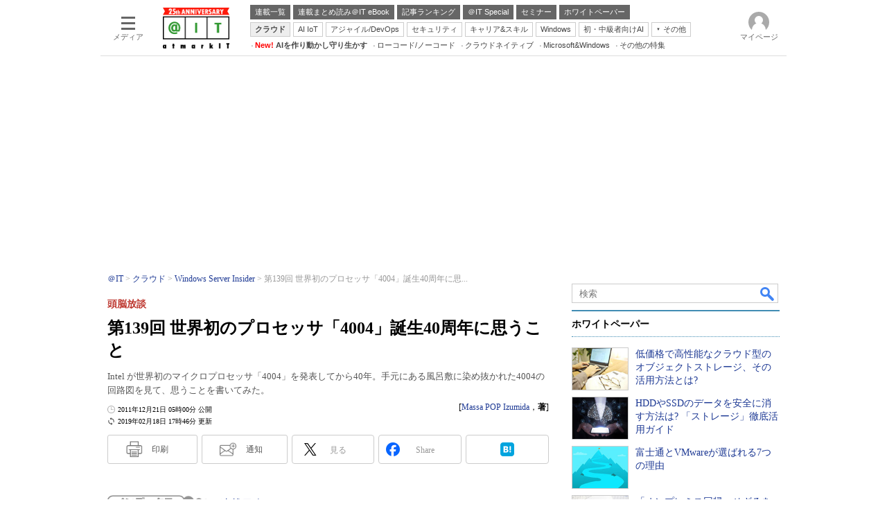

--- FILE ---
content_type: text/html; charset=utf-8
request_url: https://www.google.com/recaptcha/api2/aframe
body_size: 117
content:
<!DOCTYPE HTML><html><head><meta http-equiv="content-type" content="text/html; charset=UTF-8"></head><body><script nonce="_Ta72hXJ3Ku077r_R3CtVQ">/** Anti-fraud and anti-abuse applications only. See google.com/recaptcha */ try{var clients={'sodar':'https://pagead2.googlesyndication.com/pagead/sodar?'};window.addEventListener("message",function(a){try{if(a.source===window.parent){var b=JSON.parse(a.data);var c=clients[b['id']];if(c){var d=document.createElement('img');d.src=c+b['params']+'&rc='+(localStorage.getItem("rc::a")?sessionStorage.getItem("rc::b"):"");window.document.body.appendChild(d);sessionStorage.setItem("rc::e",parseInt(sessionStorage.getItem("rc::e")||0)+1);localStorage.setItem("rc::h",'1769414071015');}}}catch(b){}});window.parent.postMessage("_grecaptcha_ready", "*");}catch(b){}</script></body></html>

--- FILE ---
content_type: text/javascript
request_url: https://cgi.itmedia.co.jp/keywords/ait/articles/1112/21/news133.html
body_size: 27
content:
var itikw=["HPC／グリッドコンピューティング","サーバ＆ストレージ"];
var at4tt=["製品解説"];


--- FILE ---
content_type: text/javascript;charset=utf-8
request_url: https://id.cxense.com/public/user/id?json=%7B%22identities%22%3A%5B%7B%22type%22%3A%22ckp%22%2C%22id%22%3A%22mkuvg2awitpkwkoa%22%7D%2C%7B%22type%22%3A%22lst%22%2C%22id%22%3A%22i029hub4u33gz2l1veu3pkts%22%7D%2C%7B%22type%22%3A%22cst%22%2C%22id%22%3A%22i029hub4u33gz2l1veu3pkts%22%7D%5D%7D&callback=cXJsonpCB15
body_size: 190
content:
/**/
cXJsonpCB15({"httpStatus":200,"response":{"userId":"cx:3spyz4peej0pk3m0c9ewxeh01c:3jiz1pzzhnekm","newUser":true}})

--- FILE ---
content_type: text/javascript;charset=utf-8
request_url: https://api.cxense.com/public/widget/data?json=%7B%22context%22%3A%7B%22referrer%22%3A%22%22%2C%22categories%22%3A%7B%22fullprofile%22%3Atrue%2C%22debugprofile%22%3Afalse%2C%22taxonomy%22%3A%22%E3%82%B5%E3%83%BC%E3%83%90%EF%BC%86%E3%82%B9%E3%83%88%E3%83%AC%E3%83%BC%E3%82%B8%22%2C%22testgroup%22%3A%2240%22%7D%2C%22parameters%22%3A%5B%7B%22key%22%3A%22fullprofile%22%2C%22value%22%3A%22true%22%7D%2C%7B%22key%22%3A%22debugprofile%22%2C%22value%22%3A%22false%22%7D%2C%7B%22key%22%3A%22taxonomy%22%2C%22value%22%3A%22%E3%82%B5%E3%83%BC%E3%83%90%EF%BC%86%E3%82%B9%E3%83%88%E3%83%AC%E3%83%BC%E3%82%B8%22%7D%2C%7B%22key%22%3A%22userState%22%2C%22value%22%3A%22anon%22%7D%2C%7B%22key%22%3A%22itm_article_id%22%2C%22value%22%3A%221112%2F21%2Fnews133%22%7D%2C%7B%22key%22%3A%22testgroup%22%2C%22value%22%3A%2240%22%7D%5D%2C%22autoRefresh%22%3Afalse%2C%22url%22%3A%22https%3A%2F%2Fatmarkit.itmedia.co.jp%2Fait%2Farticles%2F1112%2F21%2Fnews133.html%22%2C%22browserTimezone%22%3A%220%22%7D%2C%22widgetId%22%3A%225815ebea33452ccd3a78bf3efe797310a1b60d44%22%2C%22user%22%3A%7B%22ids%22%3A%7B%22usi%22%3A%22mkuvg2awitpkwkoa%22%7D%7D%2C%22prnd%22%3A%22mkuvg2aw3g8iywue%22%7D&media=javascript&sid=1127153793923352357&widgetId=5815ebea33452ccd3a78bf3efe797310a1b60d44&resizeToContentSize=true&useSecureUrls=true&usi=mkuvg2awitpkwkoa&rnd=287004689&prnd=mkuvg2aw3g8iywue&tzo=0&callback=cXJsonpCB3
body_size: 4716
content:
/**/
cXJsonpCB3({"httpStatus":200,"response":{"items":[{"default":"202102101726","itm-category":"tt/クラウドストレージ","keywords":"低価格で高性能なクラウド型のオブジェクトストレージ、その活用方法とは?, Wasabi Technologies Japan合同会社, サーバ&ストレージ, クラウドストレージ, WP, 製品資料, PDF","itikw":"サーバ＆ストレージ","pattern":"1","description":"ITインフラの購入費用や運用/保守のメンテナンスが不要であることに加え、柔軟なサイジングといったメリットが評価され、クラウド活用が加速している。こうした中で、オブジェクトクラウドストレージのニーズが高まっている。","title":"低価格で高性能なクラウド型のオブジェクトストレージ、その活用方法とは? - ホワイトペーパー [クラウドストレージ]","click_url":"https://api.cxense.com/public/widget/click/[base64]","version":"0.951","url":"https://wp.techtarget.itmedia.co.jp/contents/86873"},{"default":"202102101726","itm-category":"tt/ディスクストレージ","keywords":"HDDやSSDのデータを安全に消す方法は? 「ストレージ」徹底活用ガイド, アイティメディア株式会社, サーバ&ストレージ, ディスクストレージ, WP, プレミアムコンテンツ, PDF","itikw":"サーバ＆ストレージ","pattern":"1","description":"古いストレージを安全に処分するには、どうすればよいのか。HDD、SSD、テープの中で最も電力を食わないストレージとは何なのか。ストレージを効率的かつ効果的に活用するためのノウハウをまとめた。","title":"HDDやSSDのデータを安全に消す方法は? 「ストレージ」徹底活用ガイド - ホワイトペーパー [ディスクストレージ]","click_url":"https://api.cxense.com/public/widget/click/[base64]","version":"0.951","url":"https://wp.techtarget.itmedia.co.jp/contents/78811"},{"default":"202102101726","itm-category":"tt/IAサーバ/PCサーバ","keywords":"富士通とVMwareが選ばれる7つの理由, 富士通株式会社, サーバ&ストレージ, IAサーバ/PCサーバ, WP, 製品資料, PDF","itikw":"サーバ＆ストレージ","pattern":"1","description":"候補が多くて仮想化環境の選定は難しい? 実は、選定の要点を押さえれば候補は限られる。VMware製品とPCサーバ「PRIMERGY」が選ばれる/選ぶべき7つの理由とは?","title":"富士通とVMwareが選ばれる7つの理由 - ホワイトペーパー [IAサーバ/PCサーバ]","click_url":"https://api.cxense.com/public/widget/click/[base64]","version":"0.951","url":"https://wp.techtarget.itmedia.co.jp/contents/10766"},{"default":"202102101726","itm-category":"tt/クラウドストレージ","keywords":"「オンプレミス回帰」せざるを得ない“合理的な理由”, アイティメディア株式会社, サーバ&ストレージ, クラウドストレージ, WP, プレミアムコンテンツ, PDF","itikw":"サーバ＆ストレージ","pattern":"1","description":"システムをオンプレミスのインフラからクラウドサービスに移行させても、クラウドサービスのメリットを享受しにくいことがある。「オンプレミス回帰」をせざるを得ない、クラウドサービスの落とし穴とは。","title":"「オンプレミス回帰」せざるを得ない“合理的な理由” - ホワイトペーパー [クラウドストレージ]","click_url":"https://api.cxense.com/public/widget/click/[base64]","version":"0.951","url":"https://wp.techtarget.itmedia.co.jp/contents/79972"}],"template":"<!-- rm71964 -->\n<div class=\"colBox colBoxAitRightColWP\" id=\"colBoxAitRightColWP\">\n\t<div class=\"colBoxOuter\">\n\t\t<div class=\"colBoxHead\"><p>ホワイトペーパー</p></div>\n\t\t<div class=\"colBoxInner\">\n\n\t\t<!--%\n\t\t\tvar items = data.response.items;\n          \n            var imgs = [\n\t\t\t\t'/ait/images/rightcol_wp/parts_rightcol_wp_img01.jpg',\n\t\t\t\t'/ait/images/rightcol_wp/parts_rightcol_wp_img02.jpg',\n\t\t\t\t'/ait/images/rightcol_wp/parts_rightcol_wp_img03.jpg',\n\t\t\t\t'/ait/images/rightcol_wp/parts_rightcol_wp_img04.jpg',\n\t\t\t\t'/ait/images/rightcol_wp/parts_rightcol_wp_img05.jpg',\n\t\t\t\t'/ait/images/rightcol_wp/parts_rightcol_wp_img06.jpg',\n\t\t\t\t'/ait/images/rightcol_wp/parts_rightcol_wp_img07.jpg',\n\t\t\t\t'/ait/images/rightcol_wp/parts_rightcol_wp_img08.jpg',\n\t\t\t\t'/ait/images/rightcol_wp/parts_rightcol_wp_img09.jpg',\n\t\t\t\t'/ait/images/rightcol_wp/parts_rightcol_wp_img10.jpg'\n\t\t\t];\n\n            function xShuffleArray(l_array) {\n              var n = l_array.length; \n              var i = n;\n              while (i--) {\n                var j = Math.floor(Math.random()*n);\n                var t = l_array[i];\n                l_array[i] = l_array[j];\n                l_array[j] = t;\n              }\n            }\n\n            xShuffleArray( imgs );\n\t\t\t\n            var thumbnail, recurl;\n\t\t\tfor (var i = 0; i <  items.length; i++) { \n\t\t\t\tvar item = items[i];\n\t\t\t\tvar clickurl = item.click_url + '&utm_medium=content_text&utm_source=ait&utm_campaign=rightcol-wp&utm_content=textlink' + i.toString();\n                item.click_url = clickurl;\n\t\t\t\tvar title = item.title.replace(/\\(\\d{1,2}\\/\\d{1,2}\\)/,'').replace(\" - ホワイトペーパー \", \"\").split(\"[\")[0];\n\t\t\t\trecurl = item.url + '#utm_medium=content_text&utm_source=ait&utm_campaign=rightcol-wp&utm_content=textlink' + i.toString();\n                thumbnail = imgs[i];\n\n\t\t%-->\n\n\t\t\t<div class=\"colBoxIndex\">\n\t\t\t\t<div class=\"colBoxIcon\"><a tmp:id=\"{{cX.CCE.clickTracker(item)}}\" tmp:href=\"{{recurl}}\" rel=\"noopener\" target=\"_top\"><img tmp:src=\"{{thumbnail}}\" width=\"80\" height=\"60\" alt=\"{{title}}\"></a></div>\n\t\t\t\t<div class=\"colBoxTitle\"><p><a tmp:id=\"{{cX.CCE.clickTracker(item)}}\" tmp:href=\"{{recurl}}\" rel=\"noopener\" target=\"_top\">{{title}}</a></p></div>\n\t\t\t\t<div class=\"colBoxClear\"></div>\n\t\t\t</div>\n\n    \t<!--%\n            }\n        %-->   \n    \t</div>\n\t</div>\n</div>","style":".colBoxAitRightColWP .colBoxTitle p a {\n\tfont-weight: normal; \n}","prnd":"mkuvg2aw3g8iywue"}})

--- FILE ---
content_type: text/javascript;charset=utf-8
request_url: https://api.cxense.com/public/widget/data?json=%7B%22context%22%3A%7B%22referrer%22%3A%22%22%2C%22categories%22%3A%7B%22testgroup%22%3A%2240%22%7D%2C%22parameters%22%3A%5B%7B%22key%22%3A%22userState%22%2C%22value%22%3A%22anon%22%7D%2C%7B%22key%22%3A%22itm_article_id%22%2C%22value%22%3A%221112%2F21%2Fnews133%22%7D%2C%7B%22key%22%3A%22itm_cx_sessionid%22%2C%22value%22%3A%22%22%7D%2C%7B%22key%22%3A%22itm_window_size_w_10%22%2C%22value%22%3A%221280%22%7D%2C%7B%22key%22%3A%22itm_window_size_w_50%22%2C%22value%22%3A%221300%22%7D%2C%7B%22key%22%3A%22itm_window_size_h_10%22%2C%22value%22%3A%22720%22%7D%2C%7B%22key%22%3A%22itm_window_size_h_50%22%2C%22value%22%3A%22700%22%7D%2C%7B%22key%22%3A%22itm_dpr%22%2C%22value%22%3A%221.00%22%7D%2C%7B%22key%22%3A%22itm_adpath%22%2C%22value%22%3A%22ITmedia%2Fait%2Farticle%2Fwin%22%7D%2C%7B%22key%22%3A%22itm_adpath_2%22%2C%22value%22%3A%22ITmedia%22%7D%2C%7B%22key%22%3A%22itm_adpath_3%22%2C%22value%22%3A%22ait%22%7D%2C%7B%22key%22%3A%22itm_adpath_4%22%2C%22value%22%3A%22article%22%7D%2C%7B%22key%22%3A%22itm_adpath_5%22%2C%22value%22%3A%22win%22%7D%2C%7B%22key%22%3A%22itm_series_flag%22%2C%22value%22%3A%221%22%7D%2C%7B%22key%22%3A%22itm_article_page%22%2C%22value%22%3A%22single%22%7D%2C%7B%22key%22%3A%22itm_subsc_flag%22%2C%22value%22%3A%221%22%7D%2C%7B%22key%22%3A%22itm_subsc_type%22%2C%22value%22%3A%22force%22%7D%2C%7B%22key%22%3A%22itm_iti_keyword%22%2C%22value%22%3A%22HPC%EF%BC%8F%E3%82%B0%E3%83%AA%E3%83%83%E3%83%89%E3%82%B3%E3%83%B3%E3%83%94%E3%83%A5%E3%83%BC%E3%83%86%E3%82%A3%E3%83%B3%E3%82%B0%22%7D%2C%7B%22key%22%3A%22itm_itikw_intent%22%2C%22value%22%3A%22%E8%A3%BD%E5%93%81%E8%A7%A3%E8%AA%AC%22%7D%2C%7B%22key%22%3A%22testGroup%22%2C%22value%22%3A%2240%22%7D%2C%7B%22key%22%3A%22loadDelay%22%2C%22value%22%3A%222.8%22%7D%2C%7B%22key%22%3A%22newusersession%22%2C%22value%22%3A%22true%22%7D%2C%7B%22key%22%3A%22testgroup%22%2C%22value%22%3A%2240%22%7D%5D%2C%22autoRefresh%22%3Afalse%2C%22url%22%3A%22https%3A%2F%2Fatmarkit.itmedia.co.jp%2Fait%2Farticles%2F1112%2F21%2Fnews133.html%22%2C%22browserTimezone%22%3A%220%22%7D%2C%22widgetId%22%3A%2292f6013a0fc1f17e96081452ed55595103687ac3%22%2C%22user%22%3A%7B%22ids%22%3A%7B%22usi%22%3A%22mkuvg2awitpkwkoa%22%7D%7D%2C%22prnd%22%3A%22mkuvg2aw3g8iywue%22%7D&media=javascript&sid=1127153793923352357&widgetId=92f6013a0fc1f17e96081452ed55595103687ac3&resizeToContentSize=true&useSecureUrls=true&usi=mkuvg2awitpkwkoa&rnd=173034974&prnd=mkuvg2aw3g8iywue&tzo=0&callback=cXJsonpCB7
body_size: 199
content:
/**/
cXJsonpCB7({"httpStatus":200,"response":{"items":[{"type":"free","campaign":"1","testId":"181"}],"template":"","style":"","prnd":"mkuvg2aw3g8iywue"}})

--- FILE ---
content_type: application/javascript
request_url: https://atmarkit.itmedia.co.jp/js/cmsSeriesList.js?date=202412161050
body_size: 3682
content:
/* オプション */
cmsSeriesList.first_pattern = 1; // 初期表示状態（0 = 最新から 5 件 , 1 = 見ている連載から上下 2 件）
cmsSeriesList.makeIndex_pattern = 0;
cmsSeriesList.position_static = false;

/*
	0 = アイコン + タイトル + アブストラクト + 著者名 + 更新日時
	1 = 番号 + タイトル
*/

/* UTILS 汎用 */
// OID COUNT
cmsSeriesList.set_oidcount = function(e,scstr){
	return false;
};

function cmsSeriesList(data){

	// 連載数
	var dataL = data['items'].length;

	// 連載数が 1 件の場合
	if(dataL == 1) return false;

	var d = document;
	if(data['closed'] == '1'){ //連載終了フラグ
		if(d.getElementById('msbBtnAlertseriesTop')) d.getElementById('msbBtnAlertseriesTop').style.display = 'none';
		if(d.getElementById('msbBtnAlertseriesBtm')) d.getElementById('msbBtnAlertseriesBtm').style.display = 'none';
	}

	// 本文内連載アラート非表示
	// senna 非表示
	if(d.getElementById('cmsBody')){
		var cmsBody = d.getElementById('cmsBody');
		var cmsBodyDiv = cmsBody.getElementsByTagName('div');
		for(var i = 0; i < cmsBodyDiv.length; i++){
		
			//cmsBody内にbackNumBoxRapがなければ非表示
			if(cmsBodyDiv[i].className.indexOf('backNumBoxRap') != -1){
				cmsBodyDiv[i].style.display = 'none';
			}
			//連載が終了していれば非表示
			if(data['closed'] == '1'){
				if(cmsBodyDiv[i].className.indexOf('cmsBodyItmidSeriesButtonRegist') != -1){
					cmsBodyDiv[i].style.display = 'none';
				}
			}
		}
	}

	/* makeList start */
	var makeList = function(){
		//出力先の確認　cmsSeriesListに付与する値でパターン化 (初期値:0)
		var box = d.getElementById('cmsSeriesList');
		box.className = 'cmsSeriesList' + cmsSeriesList.makeIndex_pattern;

		//位置の指定 (初期値:false)
		if(!cmsSeriesList.position_static){
			if(d.getElementById('endlinkConnection')){
				d.getElementById('endlinkConnection').parentNode.insertBefore(box,d.getElementById('endlinkConnection'));
			}else if(d.getElementById('AITcmsHoleBodyEnd')){
				d.getElementById('AITcmsHoleBodyEnd').parentNode.insertBefore(box,d.getElementById('AITcmsHoleBodyEnd'));
			}else if(d.getElementById('tmplCopyright')){
				d.getElementById('tmplCopyright').parentNode.insertBefore(box,d.getElementById('tmplCopyright'));
			}else{
				document.getElementById('cmsBody').getElementsByClassName('inner')[0].appendChild(box);
			}
		}
		
		//DOMの作成
		var html_header = '<aside class="colBox seriesBoxClosed' + data['closed'] + '" id="seriesBox">';
		html_header += '<div class="colBoxOuter">';
		html_header += '<div class="colBoxHead">';
		if(data['icon'] && cmsSeriesList.makeIndex_pattern!=1){
			html_header += '<div class="seriesBoxIcon"><a href="' + data['pcurl'] + '" style="background-image:url(' + imgSrv() + data['icon'] + ');"></a></div>';
		}else{
		}
		html_header += '<p class="seriesBoxTitle"><a href="' + data['pcurl'] + '">' + data['title'] + ' 連載一覧</a></p>';
		if(data['closed'] == '1'){
			html_header += '<div id="seriesBoxLength">全 ' + dataL + ' 回</div>';
		}else{
			html_header += '<div id="seriesBoxRegistbutton" onClick="document.getElementById(\'ITMIDalert2\').click();">次回の掲載をメールで受け取る</div>';
		}
		if(data['description'] && cmsSeriesList.makeIndex_pattern!=1){
			html_header += '<p class="seriesBoxDescription">' + data['description'] + '</p>';
		}
		html_header += '<div class="colBoxClear h0px"></div></div>';
		html_header += '<div class="colBoxInner"><div id="seriesIndexBox0"></div><div id="seriesIndexBox1">';
		var html_footer = '</div><div id="seriesIndexBox2"></div></div></div><div class="colBoxClear h10px"></div></aside>';
		var html = '';
		
		/* makeIndex start （出力パターン0）*/
		var makeIndex = function(data,start,end){
			var html_contents = [];
			var html = '';
			for(var i = start; i < end; i++){
				var articletype = '';
				if(data['items'][i]['articletype'] === 'Special'){
					articletype = 'PR：';
				}
				if(data['items'][i]['pcurl'].match(path)){
					html = '<div id="colBoxIndex-' + i + '" class="colBoxIndex mycolBoxIndex" data-articletype="' + data['items'][i]['articletype'] + '">';
				}else{
					html = '<div id="colBoxIndex-' + i + '" class="colBoxIndex" data-articletype="' + data['items'][i]['articletype'] + '">';
				}
				html += '<div class="colBoxLeft">';
				if(data['items'][i]['icon'] == ''){
					html += '<div class="colBoxIcon noImg"><a href="' + data['items'][i]['pcurl'] + '"><img src="' + imgSrv() +'/images/1x1.gif"></a></div>';
				}else{
					html += '<div class="colBoxIcon"><a href="' + data['items'][i]['pcurl'] + '"><img src="' + imgSrv() + data['items'][i]['icon'] + '"></a></div>';
				}
				html += '</div>';
				html += '<div class="colBoxRight">';
				html += '<div class="colBoxHgroup">';
				if(i == 0){
					html += '<div class="colBoxTitle"><p>' + articletype + '<a href="' + data['items'][i]['pcurl'] + '">' + data['items'][i]['title'] + '<span class="NewMark"></span></a></p></div>';
				}else{
					html += '<div class="colBoxTitle"><p>' + articletype + '<a href="' + data['items'][i]['pcurl'] + '">' + data['items'][i]['title'] + '</a></p></div>';
				}
				html += '</div>';
				html += '</div>';
				html += '<div class="colBoxClear"></div>';
				html += '</div>';
				html_contents.push(html);
			}
			return html_contents.join('');
		}
		/* makeIndex end */
		
		
		/* makeIndex_1 start （出力パターン1） */
		var makeIndex_1 = function(data,start,end){
			var html_contents = [];
			var html = '';
			var title = '';
			for(var i = start; i < end; i++){
				var articletype = '';
				if(data['items'][i]['articletype'] === 'Special'){
					articletype = 'PR：';
				}
				var myN = data['items'].length - i;
				title = data['items'][i]['title'].replace(/^第.*(回|話|部)(\s|　)/,'');
				if(data['items'][i]['pcurl'].match(path)){
					html = '<div id="colBoxIndex-' + i + '" class="colBoxIndex mycolBoxIndex" data-articletype="' + data['items'][i]['articletype'] + '">';
				}else{
					html = '<div id="colBoxIndex-' + i + '" class="colBoxIndex" data-articletype="' + data['items'][i]['articletype'] + '">';
				}
				html += '<div class="colBoxLeft N-' + String(myN).length + '">';
				html += '<div class="colBoxNumber">' + myN + '</div>';
				html += '</div>';
				html += '<div class="colBoxRight">';
				html += '<div class="colBoxHgroup">';
				if(data['items'][i]['pcurl'].match(path)){
					html += '<div class="colBoxTitle"><p>' + articletype + title + '</p></div>';
				}else{
					html += '<div class="colBoxTitle"><p>' + articletype + '<a href="' + data['items'][i]['pcurl'] + '">' + title + '</a></p></div>';
				}
				html += '</div>';
				html += '</div>';
				html += '<div class="colBoxClear"></div>';
				html += '</div>';
				html_contents.push(html);
			}
			return html_contents.join('');
		}
		/* makeIndex_1 end */
		
		html = html_header + html_footer;
		box.innerHTML = html; //cmsSeriesList内にHTML（makeIndex）を書き込む

		// 前後表示数
		var range = 2;

		// 初期表示数
		var maxN = (range * 2) + 1; // 5

		// 自分の位置
		var thisN = 0;
		var path = getUrl()['path_cutpageing_cutparam'];
		if(cmsSeriesList.first_pattern == 1){ //出力パターンが1だった場合
			for(var i = 0; i < dataL; i++){
				if(data['items'][i]['pcurl'].match(path)){
					thisN = i;
					break;
				}
			}
		}

		// レンジ定義
		var thisRange = [];

		// 初期表示数を表示できるか
		var viewFlag1st = false;
		if(dataL >= maxN){
			// 連載数が初期値より多い場合
			viewFlag1st = true;
		}else{
			// 連載数が初期値より少ない場合
			viewFlag1st = false;
		}

		// 自分の位置の前に range 分表示できるか（viewFlag1st_prevの設定）
		var viewFlag1st_prev = false;
		if(thisN - range >= 0){
			viewFlag1st_prev = true;
		}else{
			viewFlag1st_prev = false;
		}

		// 自分の位置の後ろに range 分表示できるか（viewFlag1st_nextの設定）
		var viewFlag1st_next = false;
		if(thisN + range <= dataL - 1){
			viewFlag1st_next = true;
		}else{
			viewFlag1st_next = false;
		}

		if(viewFlag1st == true){
			if(viewFlag1st_prev == true && viewFlag1st_next == true){ // 前後ともに表示できる場合
				thisRange[0] = thisN - range;
				thisRange[1] = thisN + range + 1;
			}else if(viewFlag1st_prev == true && viewFlag1st_next == false){ // 前のみ表示できる場合
				thisRange[0] = dataL - maxN;
				thisRange[1] = dataL;
			}else if(viewFlag1st_prev == false && viewFlag1st_next == true){ // 後のみ表示できる場合
				thisRange[0] = 0;
				thisRange[1] = maxN;
			}
		}else{
			thisRange = [0,dataL];
		}

		var box1 = d.getElementById('seriesIndexBox1');
		// 出力パターンの選択およびDOM整形関数の実行(functionの実行)
		if(cmsSeriesList.makeIndex_pattern == 1){
			box1.innerHTML = makeIndex_1(data,thisRange[0],thisRange[1]);
		}else{
			box1.innerHTML = makeIndex(data,thisRange[0],thisRange[1]);
		}

		// 自分の位置の前後に range 以上データがあるか（初期値：false）
		var viewFlag = false;
		if(dataL > maxN){ 
			// 連載数が多い
			viewFlag = true;
		}else{ 
			// 最大値のほうが多い
			viewFlag = false;
		}

		// 自分の位置の前に range 以上表示できるか
		var viewFlag_prev = false;
		if(thisN - range > 0){
			// 表示できる
			viewFlag_prev = true;
		}else{
			// 表示できない
			viewFlag_prev = false;
		}

		// 自分の位置の後に range 以上表示できるか
		var viewFlag_next = false;
		if(thisN + range < dataL - 1){
			// 表示できる
			viewFlag_next = true;
		}else{
			// 表示できない
			viewFlag_next = false;
		}

		if(viewFlag == true){ //自分の前後にデータが有る
			if(viewFlag_prev == true){
				var btn0 = d.createElement('div');
				var atag0 = d.createElement('a');
				btn0.className = 'colBoxButton';
				atag0.href = 'javascript:void(0);';
				atag0.innerHTML = '新しい連載記事が ' + thisRange[0] + ' 件あります';
				btn0.appendChild(atag0);
				box1.insertBefore(btn0,box1.firstChild);
				var show0 = function(){
					atag0.removeEventListener('click',show0,false);
					btn0.parentNode.removeChild(btn0);
					var box0 = d.getElementById('seriesIndexBox0');
					if(cmsSeriesList.makeIndex_pattern == 1){
						box0.innerHTML = makeIndex_1(data,0,thisRange[0]);
					}else{
						box0.innerHTML = makeIndex(data,0,thisRange[0]);
					}
					box0.style.opacity = 1;
					cmsSeriesList.set_oidcount(box0,data['title']);
				};
				atag0.addEventListener('click',show0,false);
			}
			if(viewFlag_next == true){
				var btn2 = d.createElement('div');
				var atag2 = d.createElement('a');
				btn2.className = 'colBoxButton';
				atag2.href = 'javascript:void(0);';
				atag2.innerHTML = '過去の連載記事が ' + (dataL - thisRange[1]) + ' 件あります';
				btn2.appendChild(atag2);
				box1.appendChild(btn2);
				var show2 = function(){
					atag2.removeEventListener('click',show2,false);
					btn2.parentNode.removeChild(btn2);
					var box2 = d.getElementById('seriesIndexBox2');
					if(cmsSeriesList.makeIndex_pattern == 1){
						box2.innerHTML = makeIndex_1(data,thisRange[1],dataL);
					}else{
						box2.innerHTML = makeIndex(data,thisRange[1],dataL);
					}
					box2.style.opacity = 1;
					cmsSeriesList.set_oidcount(box2,data['title']);
				};
				atag2.addEventListener('click',show2,false);
			}
		}

		// OID COUNT
		cmsSeriesList.set_oidcount(box1,data['title']);

	};
	/* makeList end */
	
	/* makelistForEbook start （新規パターン） mm 右カラムにeBook誘導枠を生成 */
	var makelistForEbook = function(){
		// 新着eBookモジュールの有無フラグ
		var eBookModuleExists = !!document.getElementById('colBoxMmEbookInner');
		// データがない場合、もしくはすでに新着eBook表示が存在している場合は処理を中断
		if (!data || eBookModuleExists) { return false; }
		var i, j, count, html = '',
			max_item = 4,
			div = document.createElement('div'),
			id = data.id,
			url = data.pcurl,
			title = data.title,
			icon = data.icon;
		//見出し名決定処理
		html += '<div class="colBoxOuter">';
		html += '<div class="colBoxHead"><h2>新着eBook</h2></div>';
		html += '<div class="colBoxInner" id="colBoxMmEbookInner">';
		var imageDomain = imgSrv();

		//コンテンツごとの出力
		count = (data.items.length < max_item) ? data.items.length: max_item; //真ならdate.itmemsの個数、擬ならmax_item
		for(j=0; j<count; j++) {
			var indextitle = data.items[j].title;
			indextitle = indextitle.replace('（無料eBook）','');
			if(indextitle.length > 38){
				indextitle = indextitle.substr(0,38) + '…';
			}
			html += '<div class="colBoxIndex">';
			html += '<div class="colBoxIcon"><a href="' + data.items[j].pcurl + '"><img src="' + imageDomain + data.items[j].icon + '" width="80" height="60" alt="'+ indextitle +'"></a></div>';
			html += '<div class="colBoxTitle"><h3><a href="' + data.items[j].pcurl + '">'+ indextitle +'</a></h3></div>';
			html += '<div class="colBoxClear"></div></div>';
		}
		html += '</div>';
		html += '<div class="colBoxInfo"><span class="colBoxDate colBoxBtmlink">&#187; <a href="/mm/series/1575/#utm_medium=rightcol_ebook&utm_content=toindex">一覧ページへ</a></span></div>';
		html += '</div>';
		document.getElementById('colBoxMmEbook').insertAdjacentHTML('beforeend', html);
	};
	/* makelistForEbook end */
	if(data.id == '1575'){
		// '1575'はITmedia マーケティング ブックレット用の連載
		// mm 右カラムにeBook誘導枠を生成するための分岐
		// 新規パターンからの呼び出しだった場合：以下を実行して終了させる。
		makelistForEbook();
		return;
	}
	makeList();
	return;
};


--- FILE ---
content_type: application/javascript; charset=utf-8
request_url: https://fundingchoicesmessages.google.com/f/AGSKWxUeHT6jCJsL7nG92iGqKwhveAwh6sJrxV0FFOVwQw8CR2xUGOmnnAHr145xk7F6XzJl56G7XPxJKlReTGi24dv2HdPvnpEbOOtMt1-_gMZxmfuM6iRBq5gt854PC0Z96gliouta_LHD1Tp9HTGCcabTo6eGolstTCtkPazXmw4Wh1Vd_LOKvHbBedOL/_/adservers-/adsource_/ad300x./bannerad3./showadcode.
body_size: -1289
content:
window['b6a05014-8c5f-430b-bb77-10965911cae2'] = true;

--- FILE ---
content_type: text/javascript;charset=utf-8
request_url: https://p1cluster.cxense.com/p1.js
body_size: 98
content:
cX.library.onP1('i029hub4u33gz2l1veu3pkts');


--- FILE ---
content_type: text/javascript;charset=utf-8
request_url: https://api.cxense.com/public/widget/data?json=%7B%22context%22%3A%7B%22referrer%22%3A%22%22%2C%22categories%22%3A%7B%22testgroup%22%3A%2240%22%7D%2C%22parameters%22%3A%5B%7B%22key%22%3A%22userState%22%2C%22value%22%3A%22anon%22%7D%2C%7B%22key%22%3A%22itm_article_id%22%2C%22value%22%3A%221112%2F21%2Fnews133%22%7D%2C%7B%22key%22%3A%22itm_cx_sessionid%22%2C%22value%22%3A%22%22%7D%2C%7B%22key%22%3A%22itm_window_size_w_10%22%2C%22value%22%3A%221280%22%7D%2C%7B%22key%22%3A%22itm_window_size_w_50%22%2C%22value%22%3A%221300%22%7D%2C%7B%22key%22%3A%22itm_window_size_h_10%22%2C%22value%22%3A%22720%22%7D%2C%7B%22key%22%3A%22itm_window_size_h_50%22%2C%22value%22%3A%22700%22%7D%2C%7B%22key%22%3A%22itm_dpr%22%2C%22value%22%3A%221.00%22%7D%2C%7B%22key%22%3A%22itm_adpath%22%2C%22value%22%3A%22ITmedia%2Fait%2Farticle%2Fwin%22%7D%2C%7B%22key%22%3A%22itm_adpath_2%22%2C%22value%22%3A%22ITmedia%22%7D%2C%7B%22key%22%3A%22itm_adpath_3%22%2C%22value%22%3A%22ait%22%7D%2C%7B%22key%22%3A%22itm_adpath_4%22%2C%22value%22%3A%22article%22%7D%2C%7B%22key%22%3A%22itm_adpath_5%22%2C%22value%22%3A%22win%22%7D%2C%7B%22key%22%3A%22itm_series_flag%22%2C%22value%22%3A%221%22%7D%2C%7B%22key%22%3A%22itm_article_page%22%2C%22value%22%3A%22single%22%7D%2C%7B%22key%22%3A%22itm_subsc_flag%22%2C%22value%22%3A%221%22%7D%2C%7B%22key%22%3A%22itm_subsc_type%22%2C%22value%22%3A%22force%22%7D%2C%7B%22key%22%3A%22itm_iti_keyword%22%2C%22value%22%3A%22HPC%EF%BC%8F%E3%82%B0%E3%83%AA%E3%83%83%E3%83%89%E3%82%B3%E3%83%B3%E3%83%94%E3%83%A5%E3%83%BC%E3%83%86%E3%82%A3%E3%83%B3%E3%82%B0%22%7D%2C%7B%22key%22%3A%22itm_itikw_intent%22%2C%22value%22%3A%22%E8%A3%BD%E5%93%81%E8%A7%A3%E8%AA%AC%22%7D%2C%7B%22key%22%3A%22testGroup%22%2C%22value%22%3A%2240%22%7D%2C%7B%22key%22%3A%22loadDelay%22%2C%22value%22%3A%222.8%22%7D%2C%7B%22key%22%3A%22newusersession%22%2C%22value%22%3A%22true%22%7D%2C%7B%22key%22%3A%22testgroup%22%2C%22value%22%3A%2240%22%7D%5D%2C%22autoRefresh%22%3Afalse%2C%22url%22%3A%22https%3A%2F%2Fatmarkit.itmedia.co.jp%2Fait%2Farticles%2F1112%2F21%2Fnews133.html%22%2C%22browserTimezone%22%3A%220%22%7D%2C%22widgetId%22%3A%222a87f14408471842467b603659e94e6bff3b713f%22%2C%22user%22%3A%7B%22ids%22%3A%7B%22usi%22%3A%22mkuvg2awitpkwkoa%22%7D%7D%2C%22prnd%22%3A%22mkuvg2aw3g8iywue%22%7D&media=javascript&sid=1127153793923352357&widgetId=2a87f14408471842467b603659e94e6bff3b713f&resizeToContentSize=true&useSecureUrls=true&usi=mkuvg2awitpkwkoa&rnd=1676854732&prnd=mkuvg2aw3g8iywue&tzo=0&callback=cXJsonpCB6
body_size: 199
content:
/**/
cXJsonpCB6({"httpStatus":200,"response":{"items":[{"type":"free","campaign":"1","testId":"129"}],"template":"","style":"","prnd":"mkuvg2aw3g8iywue"}})